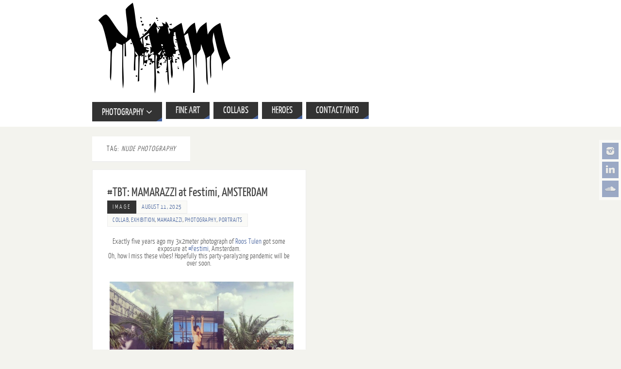

--- FILE ---
content_type: text/html; charset=UTF-8
request_url: https://mmmriek.com/tag/nude-photography/
body_size: 11061
content:
<!DOCTYPE html>
<html dir="ltr" lang="en-US" prefix="og: https://ogp.me/ns#">
<head>
<meta name="viewport" content="width=device-width, user-scalable=yes, initial-scale=1.0, minimum-scale=1.0, maximum-scale=3.0">
<meta http-equiv="Content-Type" content="text/html; charset=UTF-8" />
<link rel="profile" href="http://gmpg.org/xfn/11" />
<link rel="pingback" href="https://mmmriek.com/xmlrpc.php" />
<title>Nude Photography - Marieke Mamarazzi</title>
	<style>img:is([sizes="auto" i], [sizes^="auto," i]) { contain-intrinsic-size: 3000px 1500px }</style>
	
		<!-- All in One SEO 4.8.4.1 - aioseo.com -->
	<meta name="robots" content="max-image-preview:large" />
	<meta name="google-site-verification" content="BxD3CJXezgMc2qCLmDBov2Zs98tTcFRIrww5p9GDXbQ" />
	<link rel="canonical" href="https://mmmriek.com/tag/nude-photography/" />
	<meta name="generator" content="All in One SEO (AIOSEO) 4.8.4.1" />
		<script type="application/ld+json" class="aioseo-schema">
			{"@context":"https:\/\/schema.org","@graph":[{"@type":"BreadcrumbList","@id":"https:\/\/mmmriek.com\/tag\/nude-photography\/#breadcrumblist","itemListElement":[{"@type":"ListItem","@id":"https:\/\/mmmriek.com#listItem","position":1,"name":"Home","item":"https:\/\/mmmriek.com","nextItem":{"@type":"ListItem","@id":"https:\/\/mmmriek.com\/tag\/nude-photography\/#listItem","name":"Nude Photography"}},{"@type":"ListItem","@id":"https:\/\/mmmriek.com\/tag\/nude-photography\/#listItem","position":2,"name":"Nude Photography","previousItem":{"@type":"ListItem","@id":"https:\/\/mmmriek.com#listItem","name":"Home"}}]},{"@type":"CollectionPage","@id":"https:\/\/mmmriek.com\/tag\/nude-photography\/#collectionpage","url":"https:\/\/mmmriek.com\/tag\/nude-photography\/","name":"Nude Photography - Marieke Mamarazzi","inLanguage":"en-US","isPartOf":{"@id":"https:\/\/mmmriek.com\/#website"},"breadcrumb":{"@id":"https:\/\/mmmriek.com\/tag\/nude-photography\/#breadcrumblist"}},{"@type":"Person","@id":"https:\/\/mmmriek.com\/#person","name":"Mamarazzi","image":{"@type":"ImageObject","@id":"https:\/\/mmmriek.com\/tag\/nude-photography\/#personImage","url":"https:\/\/secure.gravatar.com\/avatar\/39344648828447b12fe72815d255815105e58d1715448ccb7f44685886ae2aef?s=96&d=mm&r=g","width":96,"height":96,"caption":"Mamarazzi"}},{"@type":"WebSite","@id":"https:\/\/mmmriek.com\/#website","url":"https:\/\/mmmriek.com\/","name":"Mmmriek.com - Marieke Mamarazzi","alternateName":"Mmm","description":"VISUAL ARTIST","inLanguage":"en-US","publisher":{"@id":"https:\/\/mmmriek.com\/#person"}}]}
		</script>
		<!-- All in One SEO -->


<!-- Google Tag Manager for WordPress by gtm4wp.com -->
<script data-cfasync="false" data-pagespeed-no-defer>
	var gtm4wp_datalayer_name = "dataLayer";
	var dataLayer = dataLayer || [];
</script>
<!-- End Google Tag Manager for WordPress by gtm4wp.com --><link rel='dns-prefetch' href='//maxcdn.bootstrapcdn.com' />
<link rel="alternate" type="application/rss+xml" title="Marieke Mamarazzi &raquo; Feed" href="https://mmmriek.com/feed/" />
<link rel="alternate" type="application/rss+xml" title="Marieke Mamarazzi &raquo; Comments Feed" href="https://mmmriek.com/comments/feed/" />
<link rel="alternate" type="application/rss+xml" title="Marieke Mamarazzi &raquo; Nude Photography Tag Feed" href="https://mmmriek.com/tag/nude-photography/feed/" />
<script type="text/javascript">
/* <![CDATA[ */
window._wpemojiSettings = {"baseUrl":"https:\/\/s.w.org\/images\/core\/emoji\/16.0.1\/72x72\/","ext":".png","svgUrl":"https:\/\/s.w.org\/images\/core\/emoji\/16.0.1\/svg\/","svgExt":".svg","source":{"concatemoji":"https:\/\/mmmriek.com\/wp-includes\/js\/wp-emoji-release.min.js?ver=6.8.3"}};
/*! This file is auto-generated */
!function(s,n){var o,i,e;function c(e){try{var t={supportTests:e,timestamp:(new Date).valueOf()};sessionStorage.setItem(o,JSON.stringify(t))}catch(e){}}function p(e,t,n){e.clearRect(0,0,e.canvas.width,e.canvas.height),e.fillText(t,0,0);var t=new Uint32Array(e.getImageData(0,0,e.canvas.width,e.canvas.height).data),a=(e.clearRect(0,0,e.canvas.width,e.canvas.height),e.fillText(n,0,0),new Uint32Array(e.getImageData(0,0,e.canvas.width,e.canvas.height).data));return t.every(function(e,t){return e===a[t]})}function u(e,t){e.clearRect(0,0,e.canvas.width,e.canvas.height),e.fillText(t,0,0);for(var n=e.getImageData(16,16,1,1),a=0;a<n.data.length;a++)if(0!==n.data[a])return!1;return!0}function f(e,t,n,a){switch(t){case"flag":return n(e,"\ud83c\udff3\ufe0f\u200d\u26a7\ufe0f","\ud83c\udff3\ufe0f\u200b\u26a7\ufe0f")?!1:!n(e,"\ud83c\udde8\ud83c\uddf6","\ud83c\udde8\u200b\ud83c\uddf6")&&!n(e,"\ud83c\udff4\udb40\udc67\udb40\udc62\udb40\udc65\udb40\udc6e\udb40\udc67\udb40\udc7f","\ud83c\udff4\u200b\udb40\udc67\u200b\udb40\udc62\u200b\udb40\udc65\u200b\udb40\udc6e\u200b\udb40\udc67\u200b\udb40\udc7f");case"emoji":return!a(e,"\ud83e\udedf")}return!1}function g(e,t,n,a){var r="undefined"!=typeof WorkerGlobalScope&&self instanceof WorkerGlobalScope?new OffscreenCanvas(300,150):s.createElement("canvas"),o=r.getContext("2d",{willReadFrequently:!0}),i=(o.textBaseline="top",o.font="600 32px Arial",{});return e.forEach(function(e){i[e]=t(o,e,n,a)}),i}function t(e){var t=s.createElement("script");t.src=e,t.defer=!0,s.head.appendChild(t)}"undefined"!=typeof Promise&&(o="wpEmojiSettingsSupports",i=["flag","emoji"],n.supports={everything:!0,everythingExceptFlag:!0},e=new Promise(function(e){s.addEventListener("DOMContentLoaded",e,{once:!0})}),new Promise(function(t){var n=function(){try{var e=JSON.parse(sessionStorage.getItem(o));if("object"==typeof e&&"number"==typeof e.timestamp&&(new Date).valueOf()<e.timestamp+604800&&"object"==typeof e.supportTests)return e.supportTests}catch(e){}return null}();if(!n){if("undefined"!=typeof Worker&&"undefined"!=typeof OffscreenCanvas&&"undefined"!=typeof URL&&URL.createObjectURL&&"undefined"!=typeof Blob)try{var e="postMessage("+g.toString()+"("+[JSON.stringify(i),f.toString(),p.toString(),u.toString()].join(",")+"));",a=new Blob([e],{type:"text/javascript"}),r=new Worker(URL.createObjectURL(a),{name:"wpTestEmojiSupports"});return void(r.onmessage=function(e){c(n=e.data),r.terminate(),t(n)})}catch(e){}c(n=g(i,f,p,u))}t(n)}).then(function(e){for(var t in e)n.supports[t]=e[t],n.supports.everything=n.supports.everything&&n.supports[t],"flag"!==t&&(n.supports.everythingExceptFlag=n.supports.everythingExceptFlag&&n.supports[t]);n.supports.everythingExceptFlag=n.supports.everythingExceptFlag&&!n.supports.flag,n.DOMReady=!1,n.readyCallback=function(){n.DOMReady=!0}}).then(function(){return e}).then(function(){var e;n.supports.everything||(n.readyCallback(),(e=n.source||{}).concatemoji?t(e.concatemoji):e.wpemoji&&e.twemoji&&(t(e.twemoji),t(e.wpemoji)))}))}((window,document),window._wpemojiSettings);
/* ]]> */
</script>
<link rel='stylesheet' id='sbr_styles-css' href='https://mmmriek.com/wp-content/plugins/reviews-feed/assets/css/sbr-styles.css?ver=2.0' type='text/css' media='all' />
<link rel='stylesheet' id='sbi_styles-css' href='https://mmmriek.com/wp-content/plugins/instagram-feed/css/sbi-styles.min.css?ver=6.6.1' type='text/css' media='all' />
<style id='wp-emoji-styles-inline-css' type='text/css'>

	img.wp-smiley, img.emoji {
		display: inline !important;
		border: none !important;
		box-shadow: none !important;
		height: 1em !important;
		width: 1em !important;
		margin: 0 0.07em !important;
		vertical-align: -0.1em !important;
		background: none !important;
		padding: 0 !important;
	}
</style>
<link rel='stylesheet' id='wp-block-library-css' href='https://mmmriek.com/wp-includes/css/dist/block-library/style.min.css?ver=6.8.3' type='text/css' media='all' />
<style id='classic-theme-styles-inline-css' type='text/css'>
/*! This file is auto-generated */
.wp-block-button__link{color:#fff;background-color:#32373c;border-radius:9999px;box-shadow:none;text-decoration:none;padding:calc(.667em + 2px) calc(1.333em + 2px);font-size:1.125em}.wp-block-file__button{background:#32373c;color:#fff;text-decoration:none}
</style>
<style id='global-styles-inline-css' type='text/css'>
:root{--wp--preset--aspect-ratio--square: 1;--wp--preset--aspect-ratio--4-3: 4/3;--wp--preset--aspect-ratio--3-4: 3/4;--wp--preset--aspect-ratio--3-2: 3/2;--wp--preset--aspect-ratio--2-3: 2/3;--wp--preset--aspect-ratio--16-9: 16/9;--wp--preset--aspect-ratio--9-16: 9/16;--wp--preset--color--black: #000000;--wp--preset--color--cyan-bluish-gray: #abb8c3;--wp--preset--color--white: #ffffff;--wp--preset--color--pale-pink: #f78da7;--wp--preset--color--vivid-red: #cf2e2e;--wp--preset--color--luminous-vivid-orange: #ff6900;--wp--preset--color--luminous-vivid-amber: #fcb900;--wp--preset--color--light-green-cyan: #7bdcb5;--wp--preset--color--vivid-green-cyan: #00d084;--wp--preset--color--pale-cyan-blue: #8ed1fc;--wp--preset--color--vivid-cyan-blue: #0693e3;--wp--preset--color--vivid-purple: #9b51e0;--wp--preset--gradient--vivid-cyan-blue-to-vivid-purple: linear-gradient(135deg,rgba(6,147,227,1) 0%,rgb(155,81,224) 100%);--wp--preset--gradient--light-green-cyan-to-vivid-green-cyan: linear-gradient(135deg,rgb(122,220,180) 0%,rgb(0,208,130) 100%);--wp--preset--gradient--luminous-vivid-amber-to-luminous-vivid-orange: linear-gradient(135deg,rgba(252,185,0,1) 0%,rgba(255,105,0,1) 100%);--wp--preset--gradient--luminous-vivid-orange-to-vivid-red: linear-gradient(135deg,rgba(255,105,0,1) 0%,rgb(207,46,46) 100%);--wp--preset--gradient--very-light-gray-to-cyan-bluish-gray: linear-gradient(135deg,rgb(238,238,238) 0%,rgb(169,184,195) 100%);--wp--preset--gradient--cool-to-warm-spectrum: linear-gradient(135deg,rgb(74,234,220) 0%,rgb(151,120,209) 20%,rgb(207,42,186) 40%,rgb(238,44,130) 60%,rgb(251,105,98) 80%,rgb(254,248,76) 100%);--wp--preset--gradient--blush-light-purple: linear-gradient(135deg,rgb(255,206,236) 0%,rgb(152,150,240) 100%);--wp--preset--gradient--blush-bordeaux: linear-gradient(135deg,rgb(254,205,165) 0%,rgb(254,45,45) 50%,rgb(107,0,62) 100%);--wp--preset--gradient--luminous-dusk: linear-gradient(135deg,rgb(255,203,112) 0%,rgb(199,81,192) 50%,rgb(65,88,208) 100%);--wp--preset--gradient--pale-ocean: linear-gradient(135deg,rgb(255,245,203) 0%,rgb(182,227,212) 50%,rgb(51,167,181) 100%);--wp--preset--gradient--electric-grass: linear-gradient(135deg,rgb(202,248,128) 0%,rgb(113,206,126) 100%);--wp--preset--gradient--midnight: linear-gradient(135deg,rgb(2,3,129) 0%,rgb(40,116,252) 100%);--wp--preset--font-size--small: 13px;--wp--preset--font-size--medium: 20px;--wp--preset--font-size--large: 36px;--wp--preset--font-size--x-large: 42px;--wp--preset--spacing--20: 0.44rem;--wp--preset--spacing--30: 0.67rem;--wp--preset--spacing--40: 1rem;--wp--preset--spacing--50: 1.5rem;--wp--preset--spacing--60: 2.25rem;--wp--preset--spacing--70: 3.38rem;--wp--preset--spacing--80: 5.06rem;--wp--preset--shadow--natural: 6px 6px 9px rgba(0, 0, 0, 0.2);--wp--preset--shadow--deep: 12px 12px 50px rgba(0, 0, 0, 0.4);--wp--preset--shadow--sharp: 6px 6px 0px rgba(0, 0, 0, 0.2);--wp--preset--shadow--outlined: 6px 6px 0px -3px rgba(255, 255, 255, 1), 6px 6px rgba(0, 0, 0, 1);--wp--preset--shadow--crisp: 6px 6px 0px rgba(0, 0, 0, 1);}:where(.is-layout-flex){gap: 0.5em;}:where(.is-layout-grid){gap: 0.5em;}body .is-layout-flex{display: flex;}.is-layout-flex{flex-wrap: wrap;align-items: center;}.is-layout-flex > :is(*, div){margin: 0;}body .is-layout-grid{display: grid;}.is-layout-grid > :is(*, div){margin: 0;}:where(.wp-block-columns.is-layout-flex){gap: 2em;}:where(.wp-block-columns.is-layout-grid){gap: 2em;}:where(.wp-block-post-template.is-layout-flex){gap: 1.25em;}:where(.wp-block-post-template.is-layout-grid){gap: 1.25em;}.has-black-color{color: var(--wp--preset--color--black) !important;}.has-cyan-bluish-gray-color{color: var(--wp--preset--color--cyan-bluish-gray) !important;}.has-white-color{color: var(--wp--preset--color--white) !important;}.has-pale-pink-color{color: var(--wp--preset--color--pale-pink) !important;}.has-vivid-red-color{color: var(--wp--preset--color--vivid-red) !important;}.has-luminous-vivid-orange-color{color: var(--wp--preset--color--luminous-vivid-orange) !important;}.has-luminous-vivid-amber-color{color: var(--wp--preset--color--luminous-vivid-amber) !important;}.has-light-green-cyan-color{color: var(--wp--preset--color--light-green-cyan) !important;}.has-vivid-green-cyan-color{color: var(--wp--preset--color--vivid-green-cyan) !important;}.has-pale-cyan-blue-color{color: var(--wp--preset--color--pale-cyan-blue) !important;}.has-vivid-cyan-blue-color{color: var(--wp--preset--color--vivid-cyan-blue) !important;}.has-vivid-purple-color{color: var(--wp--preset--color--vivid-purple) !important;}.has-black-background-color{background-color: var(--wp--preset--color--black) !important;}.has-cyan-bluish-gray-background-color{background-color: var(--wp--preset--color--cyan-bluish-gray) !important;}.has-white-background-color{background-color: var(--wp--preset--color--white) !important;}.has-pale-pink-background-color{background-color: var(--wp--preset--color--pale-pink) !important;}.has-vivid-red-background-color{background-color: var(--wp--preset--color--vivid-red) !important;}.has-luminous-vivid-orange-background-color{background-color: var(--wp--preset--color--luminous-vivid-orange) !important;}.has-luminous-vivid-amber-background-color{background-color: var(--wp--preset--color--luminous-vivid-amber) !important;}.has-light-green-cyan-background-color{background-color: var(--wp--preset--color--light-green-cyan) !important;}.has-vivid-green-cyan-background-color{background-color: var(--wp--preset--color--vivid-green-cyan) !important;}.has-pale-cyan-blue-background-color{background-color: var(--wp--preset--color--pale-cyan-blue) !important;}.has-vivid-cyan-blue-background-color{background-color: var(--wp--preset--color--vivid-cyan-blue) !important;}.has-vivid-purple-background-color{background-color: var(--wp--preset--color--vivid-purple) !important;}.has-black-border-color{border-color: var(--wp--preset--color--black) !important;}.has-cyan-bluish-gray-border-color{border-color: var(--wp--preset--color--cyan-bluish-gray) !important;}.has-white-border-color{border-color: var(--wp--preset--color--white) !important;}.has-pale-pink-border-color{border-color: var(--wp--preset--color--pale-pink) !important;}.has-vivid-red-border-color{border-color: var(--wp--preset--color--vivid-red) !important;}.has-luminous-vivid-orange-border-color{border-color: var(--wp--preset--color--luminous-vivid-orange) !important;}.has-luminous-vivid-amber-border-color{border-color: var(--wp--preset--color--luminous-vivid-amber) !important;}.has-light-green-cyan-border-color{border-color: var(--wp--preset--color--light-green-cyan) !important;}.has-vivid-green-cyan-border-color{border-color: var(--wp--preset--color--vivid-green-cyan) !important;}.has-pale-cyan-blue-border-color{border-color: var(--wp--preset--color--pale-cyan-blue) !important;}.has-vivid-cyan-blue-border-color{border-color: var(--wp--preset--color--vivid-cyan-blue) !important;}.has-vivid-purple-border-color{border-color: var(--wp--preset--color--vivid-purple) !important;}.has-vivid-cyan-blue-to-vivid-purple-gradient-background{background: var(--wp--preset--gradient--vivid-cyan-blue-to-vivid-purple) !important;}.has-light-green-cyan-to-vivid-green-cyan-gradient-background{background: var(--wp--preset--gradient--light-green-cyan-to-vivid-green-cyan) !important;}.has-luminous-vivid-amber-to-luminous-vivid-orange-gradient-background{background: var(--wp--preset--gradient--luminous-vivid-amber-to-luminous-vivid-orange) !important;}.has-luminous-vivid-orange-to-vivid-red-gradient-background{background: var(--wp--preset--gradient--luminous-vivid-orange-to-vivid-red) !important;}.has-very-light-gray-to-cyan-bluish-gray-gradient-background{background: var(--wp--preset--gradient--very-light-gray-to-cyan-bluish-gray) !important;}.has-cool-to-warm-spectrum-gradient-background{background: var(--wp--preset--gradient--cool-to-warm-spectrum) !important;}.has-blush-light-purple-gradient-background{background: var(--wp--preset--gradient--blush-light-purple) !important;}.has-blush-bordeaux-gradient-background{background: var(--wp--preset--gradient--blush-bordeaux) !important;}.has-luminous-dusk-gradient-background{background: var(--wp--preset--gradient--luminous-dusk) !important;}.has-pale-ocean-gradient-background{background: var(--wp--preset--gradient--pale-ocean) !important;}.has-electric-grass-gradient-background{background: var(--wp--preset--gradient--electric-grass) !important;}.has-midnight-gradient-background{background: var(--wp--preset--gradient--midnight) !important;}.has-small-font-size{font-size: var(--wp--preset--font-size--small) !important;}.has-medium-font-size{font-size: var(--wp--preset--font-size--medium) !important;}.has-large-font-size{font-size: var(--wp--preset--font-size--large) !important;}.has-x-large-font-size{font-size: var(--wp--preset--font-size--x-large) !important;}
:where(.wp-block-post-template.is-layout-flex){gap: 1.25em;}:where(.wp-block-post-template.is-layout-grid){gap: 1.25em;}
:where(.wp-block-columns.is-layout-flex){gap: 2em;}:where(.wp-block-columns.is-layout-grid){gap: 2em;}
:root :where(.wp-block-pullquote){font-size: 1.5em;line-height: 1.6;}
</style>
<link rel='stylesheet' id='ctf_styles-css' href='https://mmmriek.com/wp-content/plugins/custom-twitter-feeds/css/ctf-styles.min.css?ver=2.3.1' type='text/css' media='all' />
<link rel='stylesheet' id='gabfire-widget-css-css' href='https://mmmriek.com/wp-content/plugins/gabfire-widget-pack/css/style.css?ver=6.8.3' type='text/css' media='all' />
<link rel='stylesheet' id='cff-css' href='https://mmmriek.com/wp-content/plugins/custom-facebook-feed/assets/css/cff-style.min.css?ver=4.2.6' type='text/css' media='all' />
<link rel='stylesheet' id='sb-font-awesome-css' href='https://maxcdn.bootstrapcdn.com/font-awesome/4.7.0/css/font-awesome.min.css?ver=6.8.3' type='text/css' media='all' />
<link rel='stylesheet' id='parabola-fonts-css' href='https://mmmriek.com/wp-content/themes/parabola/fonts/fontfaces.css?ver=2.4.1' type='text/css' media='all' />
<link rel='stylesheet' id='parabola-style-css' href='https://mmmriek.com/wp-content/themes/parabola/style.css?ver=2.4.1' type='text/css' media='all' />
<style id='parabola-style-inline-css' type='text/css'>
#header, #main, .topmenu, #colophon, #footer2-inner { max-width: 900px; } #container.one-column { } #container.two-columns-right #secondary { width:400px; float:right; } #container.two-columns-right #content { width:480px; float:left; } /*fallback*/ #container.two-columns-right #content { width:calc(100% - 420px); float:left; } #container.two-columns-left #primary { width:400px; float:left; } #container.two-columns-left #content { width:480px; float:right; } /*fallback*/ #container.two-columns-left #content { width:-moz-calc(100% - 420px); float:right; width:-webkit-calc(100% - 420px); width:calc(100% - 420px); } #container.three-columns-right .sidey { width:200px; float:left; } #container.three-columns-right #primary { margin-left:20px; margin-right:20px; } #container.three-columns-right #content { width:460px; float:left; } /*fallback*/ #container.three-columns-right #content { width:-moz-calc(100% - 440px); float:left; width:-webkit-calc(100% - 440px); width:calc(100% - 440px);} #container.three-columns-left .sidey { width:200px; float:left; } #container.three-columns-left #secondary {margin-left:20px; margin-right:20px; } #container.three-columns-left #content { width:460px; float:right;} /*fallback*/ #container.three-columns-left #content { width:-moz-calc(100% - 440px); float:right; width:-webkit-calc(100% - 440px); width:calc(100% - 440px); } #container.three-columns-sided .sidey { width:200px; float:left; } #container.three-columns-sided #secondary { float:right; } #container.three-columns-sided #content { width:460px; float:right; /*fallback*/ width:-moz-calc(100% - 440px); float:right; width:-webkit-calc(100% - 440px); float:right; width:calc(100% - 440px); float:right; margin: 0 220px 0 -900px; } body { font-family: "Yanone Kaffeesatz Light"; } #content h1.entry-title a, #content h2.entry-title a, #content h1.entry-title , #content h2.entry-title, #frontpage .nivo-caption h3, .column-header-image, .column-header-noimage, .columnmore { font-family: "Yanone Kaffeesatz Regular"; } .widget-title, .widget-title a { line-height: normal; font-family: "Bebas Neue"; } .entry-content h1, .entry-content h2, .entry-content h3, .entry-content h4, .entry-content h5, .entry-content h6, h3#comments-title, #comments #reply-title { font-family: "Yanone Kaffeesatz Regular"; } #site-title span a { font-family: "Bebas Neue"; } #access ul li a, #access ul li a span { font-family: "Yanone Kaffeesatz Regular"; } body { color: #555555; background-color: #F3F3EE } a { color: #43609c; } a:hover { color: #90b2f9; } #header-full { background-color: #FFFFFF; } #site-title span a { color:#43609c; } #site-description { color:#999999; } .socials a { background-color: #43609c; } .socials .socials-hover { background-color: #333333; } .breadcrumbs:before { border-color: transparent transparent transparent #555555; } #access a, #nav-toggle span { color: #EEEEEE; background-color: #333333; } @media (max-width: 650px) { #access, #nav-toggle { background-color: #333333; } } #access a:hover { color: #90b2f9; background-color: #444444; } #access > .menu > ul > li > a:after, #access > .menu > ul ul:after { border-color: transparent transparent #43609c transparent; } #access ul li:hover a:after { border-bottom-color:#90b2f9;} #access ul li.current_page_item > a, #access ul li.current-menu-item > a, /*#access ul li.current_page_parent > a, #access ul li.current-menu-parent > a,*/ #access ul li.current_page_ancestor > a, #access ul li.current-menu-ancestor > a { color: #FFFFFF; background-color: #000000; } #access ul li.current_page_item > a:hover, #access ul li.current-menu-item > a:hover, /*#access ul li.current_page_parent > a:hover, #access ul li.current-menu-parent > a:hover,*/ #access ul li.current_page_ancestor > a:hover, #access ul li.current-menu-ancestor > a:hover { color: #90b2f9; } #access ul ul { box-shadow: 3px 3px 0 rgba(102,102,102,0.3); } .topmenu ul li a { color: #666666; } .topmenu ul li a:after { border-color: #43609c transparent transparent transparent; } .topmenu ul li a:hover:after {border-top-color:#90b2f9} .topmenu ul li a:hover { color: #666666; background-color: #ffffff; } div.post, div.page, div.hentry, div.product, div[class^='post-'], #comments, .comments, .column-text, .column-image, #srights, #slefts, #front-text3, #front-text4, .page-title, .page-header, article.post, article.page, article.hentry, .contentsearch, #author-info, #nav-below, .yoyo > li, .woocommerce #mainwoo { background-color: #FFFFFF; } div.post, div.page, div.hentry, .sidey .widget-container, #comments, .commentlist .comment-body, article.post, article.page, article.hentry, #nav-below, .page-header, .yoyo > li, #front-text3, #front-text4 { border-color: #EEEEEE; } #author-info, #entry-author-info { border-color: #F7F7F7; } #entry-author-info #author-avatar, #author-info #author-avatar { border-color: #EEEEEE; } article.sticky:hover { border-color: rgba(144,178,249,.6); } .sidey .widget-container { color: #333333; background-color: #FFFFFF; } .sidey .widget-title { color: #FFFFFF; background-color: #444444; } .sidey .widget-title:after { border-color: transparent transparent #43609c; } .sidey .widget-container a { color: #43609c; } .sidey .widget-container a:hover { color: #90b2f9; } .entry-content h1, .entry-content h2, .entry-content h3, .entry-content h4, .entry-content h5, .entry-content h6 { color: #444444; } .entry-title, .entry-title a, .page-title { color: #444444; } .entry-title a:hover { color: #000000; } #content h3.entry-format { color: #EEEEEE; background-color: #333333; border-color: #333333; } #content h3.entry-format { color: #EEEEEE; background-color: #333333; border-color: #333333; } .comments-link { background-color: #F7F7F7; } .comments-link:before { border-color: #F7F7F7 transparent transparent; } #footer { color: #AAAAAA; background-color: #1A1917; } #footer2 { color: #AAAAAA; background-color: #131211; border-color:rgba(255,255,255,.1); } #footer a { color: #43609c; } #footer a:hover { color: #90b2f9; } #footer2 a { color: #43609c; } #footer2 a:hover { color: #90b2f9; } #footer .widget-container { color: #333333; background-color: #FFFFFF; } #footer .widget-title { color: #FFFFFF; background-color: #444444; } #footer .widget-title:after { border-color: transparent transparent #43609c; } .footermenu ul li a:after { border-color: transparent transparent #43609c transparent; } a.continue-reading-link { color:#EEEEEE !important; background:#333333; border-color:#EEEEEE; } a.continue-reading-link:hover { background-color:#43609c; } .button, #respond .form-submit input#submit { background-color: #F7F7F7; border-color: #EEEEEE; } .button:hover, #respond .form-submit input#submit:hover { border-color: #CCCCCC; } .entry-content tr th, .entry-content thead th { color: #FFFFFF; background-color: #444444; } .entry-content fieldset, .entry-content tr td { border-color: #CCCCCC; } hr { background-color: #CCCCCC; } input[type="text"], input[type="password"], input[type="email"], textarea, select, input[type="color"],input[type="date"],input[type="datetime"],input[type="datetime-local"],input[type="month"],input[type="number"],input[type="range"], input[type="search"],input[type="tel"],input[type="time"],input[type="url"],input[type="week"] { background-color: #F7F7F7; border-color: #CCCCCC #EEEEEE #EEEEEE #CCCCCC; color: #555555; } input[type="submit"], input[type="reset"] { color: #555555; background-color: #F7F7F7; border-color: #EEEEEE;} input[type="text"]:hover, input[type="password"]:hover, input[type="email"]:hover, textarea:hover, input[type="color"]:hover, input[type="date"]:hover, input[type="datetime"]:hover, input[type="datetime-local"]:hover, input[type="month"]:hover, input[type="number"]:hover, input[type="range"]:hover, input[type="search"]:hover, input[type="tel"]:hover, input[type="time"]:hover, input[type="url"]:hover, input[type="week"]:hover { background-color: rgb(247,247,247); background-color: rgba(247,247,247,0.4); } .entry-content code { border-color: #CCCCCC; background-color: #F7F7F7; } .entry-content pre { background-color: #F7F7F7; } .entry-content blockquote { border-color: #43609c; background-color: #F7F7F7; } abbr, acronym { border-color: #555555; } span.edit-link { color: #555555; background-color: #EEEEEE; border-color: #F7F7F7; } .meta-border .entry-meta span, .meta-border .entry-utility span.bl_posted { border-color: #F7F7F7; } .meta-accented .entry-meta span, .meta-accented .entry-utility span.bl_posted { background-color: #EEEEEE; border-color: #F7F7F7; } .comment-meta a { color: #999999; } .comment-author { background-color: #F7F7F7; } .comment-details:after { border-color: transparent transparent transparent #F7F7F7; } .comment:hover > div > .comment-author { background-color: #EEEEEE; } .comment:hover > div > .comment-author .comment-details:after { border-color: transparent transparent transparent #EEEEEE; } #respond .form-allowed-tags { color: #999999; } .comment .reply a { border-color: #EEEEEE; color: #555555;} .comment .reply a:hover { background-color: #EEEEEE } .nav-next a:hover, .nav-previous a:hover {background: #F7F7F7} .pagination .current { font-weight: bold; } .pagination span, .pagination a { background-color: #FFFFFF; } .pagination a:hover { background-color: #333333;color:#43609c} .page-link em {background-color: #333333; color:#43609c;} .page-link a em {color:#90b2f9;} .page-link a:hover em {background-color:#444444;} #searchform input[type="text"] {color:#999999;} #toTop {border-color:transparent transparent #131211;} #toTop:after {border-color:transparent transparent #FFFFFF;} #toTop:hover:after {border-bottom-color:#43609c;} .caption-accented .wp-caption { background-color:rgb(67,96,156); background-color:rgba(67,96,156,0.8); color:#FFFFFF} .meta-themed .entry-meta span { color: #999999; background-color: #F7F7F7; border-color: #EEEEEE; } .meta-themed .entry-meta span:hover { background-color: #EEEEEE; } .meta-themed .entry-meta span a:hover { color: #555555; } .entry-content, .entry-summary, #front-text3, #front-text4 { text-align:Default ; } html { font-size:15px; line-height:1.0em; } #content h1.entry-title, #content h2.entry-title { font-size:26px ;} .widget-title, .widget-title a { font-size:18px ;} .entry-content h1 { font-size: 3.345em; } #frontpage h1 { font-size: 2.595em; } .entry-content h2 { font-size: 2.94em; } #frontpage h2 { font-size: 2.19em; } .entry-content h3 { font-size: 2.535em; } #frontpage h3 { font-size: 1.785em; } .entry-content h4 { font-size: 2.13em; } #frontpage h4 { font-size: 1.38em; } .entry-content h5 { font-size: 1.725em; } #frontpage h5 { font-size: 0.975em; } .entry-content h6 { font-size: 1.32em; } #frontpage h6 { font-size: 0.57em; } #site-title span a { font-size:38px ;} #access ul li a { font-size:20px ;} #access ul ul ul a {font-size:18px;} #respond .form-allowed-tags { display:none;} .nocomments, .nocomments2 {display:none;} .comments-link span { display:none;} #header-container > div:first-child { margin:20px 0 0 0px;} .page h1.entry-title, .home .page h2.entry-title { display:none; } .entry-meta .author { display:none; } .entry-content p, .entry-content ul, .entry-content ol, .entry-content dd, .entry-content pre, .entry-content hr, .commentlist p { margin-bottom: 0.5em; } #content p { text-indent:5px;} #header-widget-area { width: 50%; } #branding { height:200px; } @media (max-width: 800px) { #content h1.entry-title, #content h2.entry-title { font-size:24.7px ; } #site-title span a { font-size:34.2px;} } @media (max-width: 650px) { #content h1.entry-title, #content h2.entry-title {font-size:23.4px ;} #site-title span a { font-size:30.4px;} } @media (max-width: 480px) { #site-title span a { font-size:22.8px;} } 
</style>
<link rel='stylesheet' id='parabola-mobile-css' href='https://mmmriek.com/wp-content/themes/parabola/styles/style-mobile.css?ver=2.4.1' type='text/css' media='all' />
<script type="text/javascript" src="https://mmmriek.com/wp-includes/js/jquery/jquery.min.js?ver=3.7.1" id="jquery-core-js"></script>
<script type="text/javascript" src="https://mmmriek.com/wp-includes/js/jquery/jquery-migrate.min.js?ver=3.4.1" id="jquery-migrate-js"></script>
<script type="text/javascript" id="parabola-frontend-js-extra">
/* <![CDATA[ */
var parabola_settings = {"masonry":"1","magazine":"1","mobile":"1","fitvids":"1"};
/* ]]> */
</script>
<script type="text/javascript" src="https://mmmriek.com/wp-content/themes/parabola/js/frontend.js?ver=2.4.1" id="parabola-frontend-js"></script>
<link rel="https://api.w.org/" href="https://mmmriek.com/wp-json/" /><link rel="alternate" title="JSON" type="application/json" href="https://mmmriek.com/wp-json/wp/v2/tags/344" /><link rel="EditURI" type="application/rsd+xml" title="RSD" href="https://mmmriek.com/xmlrpc.php?rsd" />
<meta name="generator" content="WordPress 6.8.3" />

<!-- Google Tag Manager for WordPress by gtm4wp.com -->
<!-- GTM Container placement set to automatic -->
<script data-cfasync="false" data-pagespeed-no-defer type="text/javascript">
	var dataLayer_content = {"pagePostType":"post","pagePostType2":"tag-post"};
	dataLayer.push( dataLayer_content );
</script>
<script data-cfasync="false" data-pagespeed-no-defer type="text/javascript">
(function(w,d,s,l,i){w[l]=w[l]||[];w[l].push({'gtm.start':
new Date().getTime(),event:'gtm.js'});var f=d.getElementsByTagName(s)[0],
j=d.createElement(s),dl=l!='dataLayer'?'&l='+l:'';j.async=true;j.src=
'//www.googletagmanager.com/gtm.js?id='+i+dl;f.parentNode.insertBefore(j,f);
})(window,document,'script','dataLayer','GTM-NXZ95TJR');
</script>
<!-- End Google Tag Manager for WordPress by gtm4wp.com --><link rel="icon" href="https://mmmriek.com/wp-content/uploads/2017/12/cropped-mmm2-11-1-150x150.jpg" sizes="32x32" />
<link rel="icon" href="https://mmmriek.com/wp-content/uploads/2017/12/cropped-mmm2-11-1.jpg" sizes="192x192" />
<link rel="apple-touch-icon" href="https://mmmriek.com/wp-content/uploads/2017/12/cropped-mmm2-11-1.jpg" />
<meta name="msapplication-TileImage" content="https://mmmriek.com/wp-content/uploads/2017/12/cropped-mmm2-11-1.jpg" />
<!--[if lt IE 9]>
<script>
document.createElement('header');
document.createElement('nav');
document.createElement('section');
document.createElement('article');
document.createElement('aside');
document.createElement('footer');
</script>
<![endif]-->
</head>
<body class="archive tag tag-nude-photography tag-344 wp-theme-parabola parabola-image-none caption-light meta-light parabola_triagles magazine-layout parabola-menu-left">


<!-- GTM Container placement set to automatic -->
<!-- Google Tag Manager (noscript) -->
				<noscript><iframe src="https://www.googletagmanager.com/ns.html?id=GTM-NXZ95TJR" height="0" width="0" style="display:none;visibility:hidden" aria-hidden="true"></iframe></noscript>
<!-- End Google Tag Manager (noscript) --><div id="toTop"> </div>
<div id="wrapper" class="hfeed">

<div class="socials" id="srights">
			<a  target="_blank"  rel="nofollow" href="https://www.instagram.com/mamarazzi_marieke/"
			class="socialicons social-Instagram" title="Instagram">
				<img alt="Instagram" src="https://mmmriek.com/wp-content/themes/parabola/images/socials/Instagram.png" />
			</a>
			<a  target="_blank"  rel="nofollow" href="#"
			class="socialicons social-LinkedIn" title="LinkedIn">
				<img alt="LinkedIn" src="https://mmmriek.com/wp-content/themes/parabola/images/socials/LinkedIn.png" />
			</a>
			<a  target="_blank"  rel="nofollow" href="https://soundcloud.com/marieke-mamarazzi"
			class="socialicons social-SoundCloud" title="SoundCloud">
				<img alt="SoundCloud" src="https://mmmriek.com/wp-content/themes/parabola/images/socials/SoundCloud.png" />
			</a></div>
<div id="header-full">

<header id="header">


		<div id="masthead">

			<div id="branding" role="banner" >

				<img id="bg_image" alt="Marieke Mamarazzi" title="Marieke Mamarazzi" src="https://mmmriek.com/wp-content/uploads/2020/04/copy-logo11-1.png"  /><div id="header-container">
<a href="https://mmmriek.com/" id="linky"></a></div>								<div style="clear:both;"></div>

			</div><!-- #branding -->
			<a id="nav-toggle"><span>&nbsp;</span></a>
			
			<nav id="access" class="jssafe" role="navigation">

					<div class="skip-link screen-reader-text"><a href="#content" title="Skip to content">Skip to content</a></div>
	<div class="menu"><ul id="prime_nav" class="menu"><li id="menu-item-823" class="menu-item menu-item-type-post_type menu-item-object-page menu-item-has-children menu-item-823"><a href="https://mmmriek.com/photography/"><span>Photography</span></a>
<ul class="sub-menu">
	<li id="menu-item-1595" class="menu-item menu-item-type-post_type menu-item-object-page menu-item-1595"><a href="https://mmmriek.com/photography/portraits/"><span>Portraits</span></a></li>
	<li id="menu-item-826" class="menu-item menu-item-type-post_type menu-item-object-page menu-item-826"><a href="https://mmmriek.com/photography/obscene/"><span>Obscene // Nudes</span></a></li>
	<li id="menu-item-6570" class="menu-item menu-item-type-post_type menu-item-object-page menu-item-6570"><a href="https://mmmriek.com/photography/spread-your-wings-die/"><span>Spread Your Wings &#038; Die</span></a></li>
	<li id="menu-item-831" class="menu-item menu-item-type-post_type menu-item-object-page menu-item-831"><a href="https://mmmriek.com/photography/up/"><span>Up</span></a></li>
	<li id="menu-item-825" class="menu-item menu-item-type-post_type menu-item-object-page menu-item-825"><a href="https://mmmriek.com/photography/lost-ones/"><span>Lost Ones</span></a></li>
	<li id="menu-item-829" class="menu-item menu-item-type-post_type menu-item-object-page menu-item-829"><a href="https://mmmriek.com/photography/reflections/"><span>Reflections</span></a></li>
	<li id="menu-item-827" class="menu-item menu-item-type-post_type menu-item-object-page menu-item-has-children menu-item-827"><a href="https://mmmriek.com/photography/on-my-way/"><span>On My Way ></span></a>
	<ul class="sub-menu">
		<li id="menu-item-4670" class="menu-item menu-item-type-post_type menu-item-object-page menu-item-4670"><a href="https://mmmriek.com/photography/on-my-way/milan-2018/"><span>&#8211; Milan (2018)</span></a></li>
		<li id="menu-item-1512" class="menu-item menu-item-type-post_type menu-item-object-page menu-item-1512"><a href="https://mmmriek.com/photography/on-my-way/maroc-2014/"><span>&#8211; Morocco (2014)</span></a></li>
		<li id="menu-item-4302" class="menu-item menu-item-type-post_type menu-item-object-page menu-item-4302"><a href="https://mmmriek.com/photography/on-my-way/paris-2009-2014/"><span>&#8211; Paris (2009/2014)</span></a></li>
	</ul>
</li>
	<li id="menu-item-5608" class="menu-item menu-item-type-post_type menu-item-object-page menu-item-5608"><a href="https://mmmriek.com/photography/oldies-but-goldies/"><span>Oldies but Goldies</span></a></li>
</ul>
</li>
<li id="menu-item-819" class="menu-item menu-item-type-post_type menu-item-object-page menu-item-819"><a href="https://mmmriek.com/fine-art/"><span>Fine Art</span></a></li>
<li id="menu-item-833" class="menu-item menu-item-type-post_type menu-item-object-page menu-item-833"><a href="https://mmmriek.com/collabs/"><span>Collabs</span></a></li>
<li id="menu-item-832" class="menu-item menu-item-type-post_type menu-item-object-page menu-item-832"><a href="https://mmmriek.com/heroes/"><span>Heroes</span></a></li>
<li id="menu-item-822" class="menu-item menu-item-type-post_type menu-item-object-page menu-item-822"><a href="https://mmmriek.com/contactinfo/"><span>Contact/Info</span></a></li>
</ul></div>
			</nav><!-- #access -->

		</div><!-- #masthead -->

	<div style="clear:both;height:1px;width:1px;"> </div>

</header><!-- #header -->
</div><!-- #header-full -->
<div id="main">
	<div  id="forbottom" >
		
		<div style="clear:both;"> </div>

		
		<section id="container" class="one-column">
	
			<div id="content" role="main">
						
			
				<header class="page-header">
					<h1 class="page-title">Tag: <span>Nude Photography</span></h1>									</header>
				
				<div class="content-masonry">
								
						<article id="post-5065" class="indexed post-5065 post type-post status-publish format-image hentry category-collab category-exhibition-collaboration category-mamarazzi category-photography category-portraits tag-mamarazzi tag-nude-photography post_format-post-format-image">
			<header class="entry-header">
				<h2 class="entry-title"><a href="https://mmmriek.com/photography/mamarazzi-at-festimi-festival-amsterdam-2019/" title="Permalink to #TBT: MAMARAZZI at Festimi, AMSTERDAM" rel="bookmark">#TBT: MAMARAZZI at Festimi, AMSTERDAM</a></h2>
					<div class="entry-meta">
		<h3 class="entry-format">Image</h3>
				&nbsp; <span class="author vcard" >By  <a class="url fn n" rel="author" href="https://mmmriek.com/author/mamarazzi/" title="View all posts by Mamarazzi">Mamarazzi</a></span> <span><time class="onDate date published" datetime="2025-08-11T16:24:40+01:00"> <a href="https://mmmriek.com/photography/mamarazzi-at-festimi-festival-amsterdam-2019/" rel="bookmark">August 11, 2025</a> </time></span><time class="updated"  datetime="2025-10-03T08:50:50+01:00">October 3, 2025</time> <span class="bl_categ"> <a href="https://mmmriek.com/category/collab/" rel="tag">Collab</a>, <a href="https://mmmriek.com/category/exhibition/collaboration/exhibition-collaboration/" rel="tag">Exhibition</a>, <a href="https://mmmriek.com/category/mamarazzi/" rel="tag">Mamarazzi</a>, <a href="https://mmmriek.com/category/photography/" rel="tag">Photography</a>, <a href="https://mmmriek.com/category/photography/portraits/" rel="tag">Portraits</a> </span>  			</div><!-- .entry-meta -->
		
		</header><!-- .entry-header -->
		<div class="entry-content">
			<p style="text-align: center;"><span id="fbPhotoSnowliftCaption" tabindex="0" data-ft="{&quot;tn&quot;:&quot;K&quot;}"><br />
</span><span id="fbPhotoSnowliftCaption" tabindex="0" data-ft="{&quot;tn&quot;:&quot;K&quot;}">Exactly</span><span id="fbPhotoSnowliftCaption" tabindex="0" data-ft="{&quot;tn&quot;:&quot;K&quot;}"> five</span><span id="fbPhotoSnowliftCaption" class="fbPhotosPhotoCaption" tabindex="0" data-ft="{&quot;tn&quot;:&quot;K&quot;}"><span class="hasCaption">&nbsp;years ago my 3x2meter photograph of <a href="https://www.facebook.com/roos.tulen?__tn__=%2CdK%2AF-R&amp;eid=ARCSsahI3b-s_4Et806Ftqsa9BinWH92KEzKMJd_7W4bpR_euKhbXCjKfa5uEBOmktuMyS_LO28bNj0s" data-hovercard="/ajax/hovercard/user.php?id=100001470740918&amp;extragetparams=%7B%22__tn__%22%3A%22%2CdK%2AF-R%22%2C%22eid%22%3A%22ARCSsahI3b-s_4Et806Ftqsa9BinWH92KEzKMJd_7W4bpR_euKhbXCjKfa5uEBOmktuMyS_LO28bNj0s%22%2C%22directed_target_id%22%3Anull%2C%22groups_location%22%3Anull%7D" data-hovercard-prefer-more-content-show="1">Roos Tulen</a> got some exposure </span></span><span id="fbPhotoSnowliftCaption" class="fbPhotosPhotoCaption" tabindex="0" data-ft="{&quot;tn&quot;:&quot;K&quot;}"><span class="hasCaption">at <a class="_58cn" href="https://www.facebook.com/hashtag/festimi?epa=HASHTAG" data-ft="{&quot;type&quot;:104,&quot;tn&quot;:&quot;*N&quot;}">#Festimi</a>, Amsterdam.</span></span><span id="fbPhotoSnowliftCaption" class="fbPhotosPhotoCaption" tabindex="0" data-ft="{&quot;tn&quot;:&quot;K&quot;}"><span class="hasCaption"><br />
Oh, h</span></span><span id="fbPhotoSnowliftCaption" class="fbPhotosPhotoCaption" tabindex="0" data-ft="{&quot;tn&quot;:&quot;K&quot;}"><span class="hasCaption">ow I miss these vibes! Hopefully this party-paralyzing pandemic will be over soon.</span></span></p>
<p>&nbsp;</p>
<p><a href="https://www.instagram.com/p/Byfk2C9IJSr/" target="_blank" rel="noopener noreferrer"><img fetchpriority="high" decoding="async" class="alignnone wp-image-5791 " src="/wp-content/uploads/2019/06/Roos-Tulen-@-Festimi-Festival-Amsterdam-by-Mamarazzi-www.mmmriek.com-2019.jpg" alt="" width="839" height="628" srcset="https://mmmriek.com/wp-content/uploads/2019/06/Roos-Tulen-@-Festimi-Festival-Amsterdam-by-Mamarazzi-www.mmmriek.com-2019.jpg 1080w, https://mmmriek.com/wp-content/uploads/2019/06/Roos-Tulen-@-Festimi-Festival-Amsterdam-by-Mamarazzi-www.mmmriek.com-2019-300x224.jpg 300w, https://mmmriek.com/wp-content/uploads/2019/06/Roos-Tulen-@-Festimi-Festival-Amsterdam-by-Mamarazzi-www.mmmriek.com-2019-1024x766.jpg 1024w, https://mmmriek.com/wp-content/uploads/2019/06/Roos-Tulen-@-Festimi-Festival-Amsterdam-by-Mamarazzi-www.mmmriek.com-2019-768x575.jpg 768w, https://mmmriek.com/wp-content/uploads/2019/06/Roos-Tulen-@-Festimi-Festival-Amsterdam-by-Mamarazzi-www.mmmriek.com-2019-200x150.jpg 200w, https://mmmriek.com/wp-content/uploads/2019/06/Roos-Tulen-@-Festimi-Festival-Amsterdam-by-Mamarazzi-www.mmmriek.com-2019-150x112.jpg 150w" sizes="(max-width: 839px) 100vw, 839px" /></a></p>
<p>&nbsp;</p>
					</div><!-- .entry-content -->
 	<footer class="entry-meta">
		<div class="footer-tags"><span class="bl_tagg">Tagged</span> &nbsp;&nbsp;<a href="https://mmmriek.com/tag/mamarazzi/" rel="tag">Mamarazzi</a>, <a href="https://mmmriek.com/tag/nude-photography/" rel="tag">Nude Photography</a> </div>
     	</footer><!-- #entry-meta -->
	</article><!-- #post-5065 -->
				</div> <!--content-masonry-->
				
						
						</div><!-- #content -->
			</section><!-- #container -->

	<div style="clear:both;"></div>
	</div> <!-- #forbottom -->
	</div><!-- #main -->


	<footer id="footer" role="contentinfo">
		<div id="colophon">
		
			
			
		</div><!-- #colophon -->

		<div id="footer2">
			<div id="footer2-inner">
				<div id="site-copyright">© MAMARAZZI (2088).<br>
All rights reserved, bitches.<br>
<br></div>	<div style="text-align:center;padding:5px 0 2px;text-transform:uppercase;font-size:12px;margin:1em auto 0;">
	Powered by <a target="_blank" href="http://www.cryoutcreations.eu" title="Parabola Theme by Cryout Creations">Parabola</a> &amp; <a target="_blank" href="http://wordpress.org/"
			title="Semantic Personal Publishing Platform">  WordPress.		</a>
	</div><!-- #site-info -->
	<div class="socials" id="sfooter">
			<a  target="_blank"  rel="nofollow" href="https://www.instagram.com/mamarazzi_marieke/"
			class="socialicons social-Instagram" title="Instagram">
				<img alt="Instagram" src="https://mmmriek.com/wp-content/themes/parabola/images/socials/Instagram.png" />
			</a>
			<a  target="_blank"  rel="nofollow" href="#"
			class="socialicons social-LinkedIn" title="LinkedIn">
				<img alt="LinkedIn" src="https://mmmriek.com/wp-content/themes/parabola/images/socials/LinkedIn.png" />
			</a>
			<a  target="_blank"  rel="nofollow" href="https://soundcloud.com/marieke-mamarazzi"
			class="socialicons social-SoundCloud" title="SoundCloud">
				<img alt="SoundCloud" src="https://mmmriek.com/wp-content/themes/parabola/images/socials/SoundCloud.png" />
			</a></div>			</div>
		</div><!-- #footer2 -->

	</footer><!-- #footer -->

</div><!-- #wrapper -->

<script type="speculationrules">
{"prefetch":[{"source":"document","where":{"and":[{"href_matches":"\/*"},{"not":{"href_matches":["\/wp-*.php","\/wp-admin\/*","\/wp-content\/uploads\/*","\/wp-content\/*","\/wp-content\/plugins\/*","\/wp-content\/themes\/parabola\/*","\/*\\?(.+)"]}},{"not":{"selector_matches":"a[rel~=\"nofollow\"]"}},{"not":{"selector_matches":".no-prefetch, .no-prefetch a"}}]},"eagerness":"conservative"}]}
</script>
<!-- Custom Facebook Feed JS -->
<script type="text/javascript">var cffajaxurl = "https://mmmriek.com/wp-admin/admin-ajax.php";
var cfflinkhashtags = "true";
</script>
<!-- YouTube Feeds JS -->
<script type="text/javascript">

</script>
<!-- Instagram Feed JS -->
<script type="text/javascript">
var sbiajaxurl = "https://mmmriek.com/wp-admin/admin-ajax.php";
</script>
<script type="text/javascript" src="https://mmmriek.com/wp-content/plugins/custom-facebook-feed/assets/js/cff-scripts.min.js?ver=4.2.6" id="cffscripts-js"></script>
<script type="text/javascript" src="https://mmmriek.com/wp-includes/js/imagesloaded.min.js?ver=5.0.0" id="imagesloaded-js"></script>
<script type="text/javascript" src="https://mmmriek.com/wp-includes/js/masonry.min.js?ver=4.2.2" id="masonry-js"></script>
<script type="text/javascript">var cryout_global_content_width = 500;</script>
</body>
</html>
